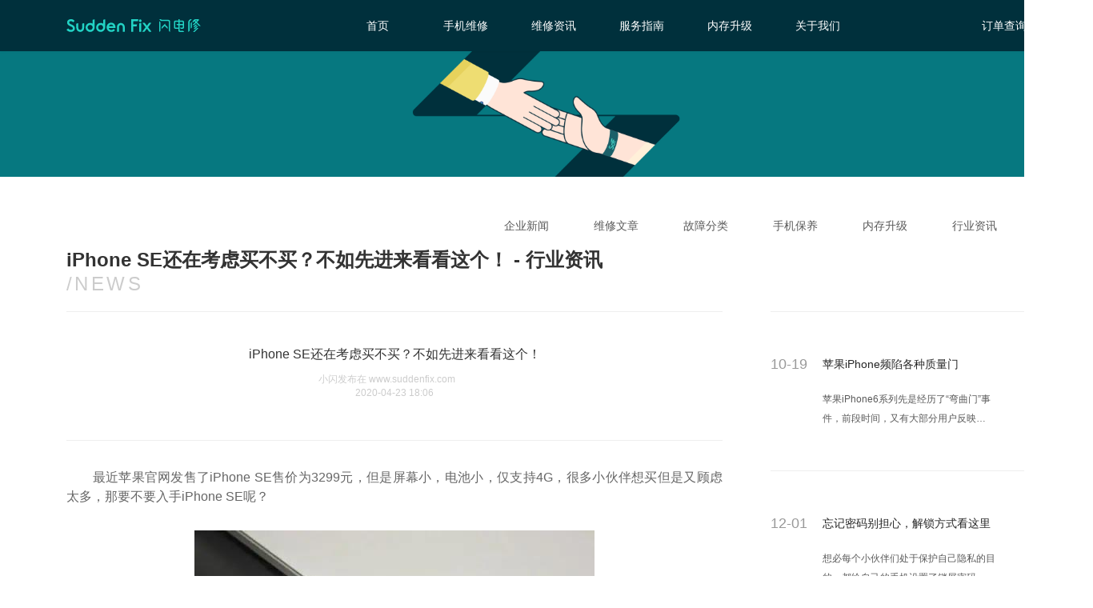

--- FILE ---
content_type: text/html; charset=utf-8
request_url: https://www.suddenfix.com/articles/sjzx/1609.html
body_size: 6388
content:
<!DOCTYPE html>
<html lang="zh-cn">
<head>
    <meta charset="UTF-8">
    <meta name="robots" content="all" />
    <meta name="Copyright" content="SuddenFix" />
    <meta name="author" content="SuddenFix" />
    <meta name="format-detection" content="telephone=no" />

<!--    <link rel="shortcut icon" href="/static/images/favicon.png" type="image/x-icon" />-->
        <script>
        var ismobile = false;
        var u = navigator.userAgent;
        if(u.match(/AppleWebKit.*Mobile.*/)||u.match(/\(i[^;]+;( U;)? CPU.+Mac OS X/)||u.indexOf('Android') > -1 || u.indexOf('Linux') > -1 || u.indexOf('iPhone') > -1){
            ismobile = true;
        }
        if(ismobile){
            location.href="https://mfix.suddenfix.com/";
        }
    </script>
        <script src="/static/js/saConfig-pc.js" type="text/javascript"></script>
    <script src="/static/js/sa.js" type="text/javascript"></script>


            <title>iPhone SE还在考虑买不买？不如先进来看看这个！ - 行业资讯 - 闪电修官方网站 - 免费上门，手机维修</title>
            <meta name="description" content="最近苹果官网发售了iPhone SE售价为3299元，但是屏幕小，电池小，仅支持4G，很多小伙伴想买但是又顾虑太多，那要不要入手iPhone SE呢？目前新的iPhone SE采用了4.7英寸的显示屏，设计上与iPhone 8几乎相同，同样沿用了顶部和底部的边框, 以及带有...">
        <meta name="keywords" content="iPhoneSE，iPhoneSE资讯，iPhoneSE新闻">
    

    <link rel="stylesheet" href="/static/fix_2018/css/reset.css">
    <link rel="stylesheet" href="/static/fix_2018/css/comm.css">
    
<link rel="stylesheet" href="/static/fix_2018/css/serviceprocess.css">
<link rel="stylesheet" href="/static/fix_2018/css/article.css">
<style>
    .g-malfunction-type-content-left-main p{
        font-size: 14px;
        color: #666666;
        line-height: 24px;
        padding-bottom: 30px;
    }
    .g-malfunction-type-content-right-header-right li{
        overflow : hidden;
        text-overflow: ellipsis;
        display: -webkit-box;
        -webkit-line-clamp: 2;
        -webkit-box-orient: vertical;
    }


    .g-content .container .category-wrp{
        width: 100%;
        height: 100%;
        display: inline-block;
    }
    .g-content .container .message-nav{
        width: auto;
        float: right;
        padding-right: 80px;
    }
    .g-content .container .message-nav .message-classify-right{
        float: left;
    }
    .g-content .container .message-detail .g-malfunction-type-content .g-malfunction-type-content-left .g-malfunction-type-content-left-header .identification span{
        display: block!important;
    }
</style>

</head>
<body>
<div class="wrp">
    <!--公共头-->
<style>
    .g-header .container .header-nav li {
        width: 110px;
    }
</style>
<div class="g-header">
    <div class="container cf">
        <a href="https://www.suddenfix.com/">
            <img src="/static/fix_2018/img/logo.svg" alt="logo" class="logo-img">
            
        </a>
        <ul class="header-nav" id="header-nav">
            <!-- class="header-nav-cur" 高亮calss -->
            <li><a href="https://www.suddenfix.com/" >首页</a><span></span></li>
            <li><a href="https://www.suddenfix.com/fix_pc">手机维修</a><span></span></li>
<!--            <li><a href="https://recycle.suddenfix.com/">旧机回收</a><span></span></li>-->
            <!--<li><a href="">内存升级</a></li>-->
            <li><a href="https://www.suddenfix.com/articles.html">维修资讯</a><span></span></li>
            <li class="header-nav-serviceProcess"><a href="https://www.suddenfix.com/index/index/serviceprocess.html?tag=serviceProcess">服务指南</a><span></span>
                <ul class="pullDown" style="display: none;">
                    <li>服务流程</li>
                    <li>服务协议</li>
                    <li>常见问题</li>
                </ul>
            </li>
            <li><a href="https://www.suddenfix.com/index/activities/ramup.html">内存升级</a><span></span></li>
            <li><a href="https://www.suddenfix.com/index/index/aboutus.html">关于我们</a><span></span></li>
        </ul>

        <div class="user-handle">
            <!--登录前-->
            <div class="header-userinfo cf">
                <div  class="header-username">订单查询</div>
                <div  class="slideList">
                        <div class="hoverShowQr">
                                <div class="triangle"></div>
                                <div class="box">
                                    <!-- <img src="/static/fix_2018/img/vipcnQR.png" class="vipcnQRImg" alt=""> -->
                                    <div  class="vipcnQRImg" ></div>
                                    <div class="div">
                                        <p>关注公众号</p>
                                         <p>下单/查询订单更便捷</p>
                                    </div>
                                </div>
                        </div>

                </div>

            </div>

        </div>
    </div>
</div>
<!--公共头 结束-->
        
<div>
    <div class="handoverContent mainItem">
        <div class="g-content">
            <div class="container">
                <div class="banner">
                    <img src="/static/fix_2018/img/banner2@2x.png" class="bannerImg" alt="">
                    <!-- <h2 class="articleTitle">服务指南</h2> -->
                    <div class="crumbs">
                        <span class="crumbs1"><a href="https://www.suddenfix.com/index/index/index.html">首页</a> &nbsp; / &nbsp; </span>
                        <span class="company-crumbs4">维修资讯</span>
                    </div>
                </div>

                <div class="category-wrp">
                    <div class="message-nav cf">
                                                <a href="https://www.suddenfix.com/articles/qyxw.html">
                            <div class="message-classify-right">
                                企业新闻                                <span></span>
                            </div>
                           
                        </a>
                                                <a href="https://www.suddenfix.com/articles/wxwz.html">
                            <div class="message-classify-right">
                                维修文章                                <span></span>
                            </div>
                           
                        </a>
                                                <a href="https://www.suddenfix.com/articles/gzfl.html">
                            <div class="message-classify-right">
                                故障分类                                <span></span>
                            </div>
                           
                        </a>
                                                <a href="https://www.suddenfix.com/articles/sjby.html">
                            <div class="message-classify-right">
                                手机保养                                <span></span>
                            </div>
                           
                        </a>
                                                <a href="https://www.suddenfix.com/articles/ncsj.html">
                            <div class="message-classify-right">
                                内存升级                                <span></span>
                            </div>
                           
                        </a>
                                                <a href="https://www.suddenfix.com/articles/sjzx.html">
                            <div class="message-classify-right">
                                行业资讯                                <span></span>
                            </div>
                           
                        </a>
                                            </div>
                </div>

                <!-- 详情内容 -->
                <div class="message-detail">
                    <div class="g-malfunction-type-title">iPhone SE还在考虑买不买？不如先进来看看这个！ - 行业资讯</div>
                    <div class="g-malfunction-type-SubTitle">/NEWS</div>
                    <div class="g-malfunction-type-content">
                        <div class="g-malfunction-type-content-left">
                            <ul class="g-malfunction-type-content-left-header">
                                <li class="title">iPhone SE还在考虑买不买？不如先进来看看这个！</li>
                                <li class="identification"><span>小闪发布在 www.suddenfix.com</span><span>2020-04-23 18:06</span>
                                </li>
                                <li class="content-text" style="display: none">
                                    最近苹果官网发售了iPhone SE售价为3299元，但是屏幕小，电池小，仅支持4G，很多小伙伴想买但是又顾虑太多，那要不要入手iPhone SE呢？目前新的iPhone SE采用了4.7英寸的显示屏，设计上与iPhone 8几乎相同，同样沿用了顶部和底部的边框, 以及带有...                                </li>
                            </ul>
                            <!--  <span class="release-time">2020-04-23 18:06</span> 内容 -->
                            <ul class="g-malfunction-type-content-left-main">
                                <p style="text-align:justify"><span style="font-size:16px">　　最近苹果官网发售了iPhone SE售价为3299元，但是屏幕小，电池小，仅支持4G，很多小伙伴想买但是又顾虑太多，那要不要入手iPhone SE呢？</span></p>

<p style="text-align:center"><span style="font-size:16px"><img alt="iPhone SE还在考虑买不买？不如先进来看看这个！" src="https://source1.suddenfix.com/articlePic/5676ba2b0baf3f79b18c79a7f2922c89.jpg" style="height:500px; width:500px" /></span></p>

<p style="text-align:justify"><span style="font-size:16px">　　目前新的iPhone SE采用了4.7英寸的显示屏，设计上与iPhone 8几乎相同，同样沿用了顶部和底部的边框, 以及带有Touch ID的Home键，不包含Face ID，不过配备了5.5英寸版本的iPhone 8 Plus还没有继任者。</span></p>

<p style="text-align:justify"><span style="font-size:16px">　　如果看完了，还是存在之前的顾虑，那就再等一等，据说&ldquo;iPhone SE Plus&rdquo;已经安排在路上了。</span></p>

<p style="text-align:justify"><span style="font-size:16px">　　最早的消息，外媒在iOS 14的代码中发现了&ldquo;iPhone SE Plus&rdquo;的踪迹，或将存在一款5.5寸大屏的版本，毫无疑问，这是iPhone 8Plus的升级版。</span></p>

<p style="text-align:center"><span style="font-size:16px"><img alt="iPhone SE还在考虑买不买？不如先进来看看这个！" src="https://source1.suddenfix.com/articlePic/edb1ca5f793ae6d5e58bee24ba5ca810.png" style="height:319px; width:500px" /></span></p>

<p style="text-align:justify"><span style="font-size:16px">　　配置方面会和iPhone 8Plus保持一致，A13芯片，后置双摄，支持人像模式，拍照能力也有所提升，售价约499美元，折合人民币4000元左右。</span></p>

<p style="text-align:justify"><span style="font-size:16px">　　知名分析师郭明錤之前给出的报告也指出，苹果准备了更大尺寸版本的iPhone SE，不过揭晓时间可能要到2021年了，你还能等吗？</span></p>

<p style="text-align:justify"><span style="font-size:16px">　　以上就是本期手机维修类知识的全部内容，如果你喜欢我们的内容请关注我们&ldquo;<strong>行业资讯</strong>&rdquo;板块或者想要提问关于手机维修类的问题也可以关注公众号&ldquo;闪电修&rdquo;我们会不定期的发布手机维修类知识和最新的热点新闻资讯</span></p>

                            </ul>
                            <div class="about-recommend">
                                <p>相关推荐：</p>
                                <div  class="about-recommendContent">
                                                                        <a href="https://www.suddenfix.com/articles/gzfl/241.html"><span>苹果iPhone频陷各种质量门</span></a><br>
                                                                        <a href="https://www.suddenfix.com/articles/wxwz/358.html"><span>忘记密码别担心，解锁方式看这里</span></a><br>
                                                                        <a href="https://www.suddenfix.com/articles/sjzx/898.html"><span>华为紧追三星　单季销量差距从5000万大减至2000万台</span></a><br>
                                                                        <a href="https://www.suddenfix.com/articles/sjzx/932.html"><span>闪电修评测：vivo NEX双屏版评测这是全面屏形态诠释最好的旗舰</span></a><br>
                                                                        <a href="https://www.suddenfix.com/articles/wxwz/1951.html"><span>手机维修故障分析大全</span></a><br>
                                                                    </div>
                               
                            </div>
                            <div class="upAnddown">
                                <div class="left"><a href="https://www.suddenfix.com/articles/sjzx/1608.html">上一篇:郭明錤：5G iPhone可能推迟生产 设计太过复杂</a>
                                </div>
                                <div class="right"><a href="https://www.suddenfix.com/articles/sjzx/1610.html">下一篇: 小米10青春版即将发布，1999元交个朋友？</a>
                                </div>
                            </div>
                        </div>

                        <!--相关-->
                        <div class="g-malfunction-type-content-right">
                                                        <a href="https://www.suddenfix.com/articles/gzfl/241.html">
                                <div class="g-malfunction-type-content-right-header ">
                                    <div class="container">
                                        <div class="g-malfunction-type-content-right-header-left">10-19</div>
                                        <div class="g-malfunction-type-content-right-header-right">
                                            <ul>
                                                <li>苹果iPhone频陷各种质量门</li>
                                                <li>苹果iPhone6系列先是经历了“弯曲门”事件，前段时间，又有大部分用户反映iPhone6系列屏幕触摸失灵问题。拨打苹果客服，答复是只能更换屏幕。而同时，又有用户表示反映，自己所购得的iPhone 6和iPhone 6S出现突然关机现象。</li>
                                            </ul>
                                        </div>
                                    </div>


                                </div>
                            </a>
                                                        <a href="https://www.suddenfix.com/articles/wxwz/358.html">
                                <div class="g-malfunction-type-content-right-header ">
                                    <div class="container">
                                        <div class="g-malfunction-type-content-right-header-left">12-01</div>
                                        <div class="g-malfunction-type-content-right-header-right">
                                            <ul>
                                                <li>忘记密码别担心，解锁方式看这里</li>
                                                <li>想必每个小伙伴们处于保护自己隐私的目的，都给自己的手机设置了锁屏密码，而且有些还很复杂，复杂到连自己都不记得了，那安全系数可是相当的高啊。那么这就尴尬了，好在有小编在这里，下面就给大家讲解下忘记锁屏密码的处理方式吧，经测挺管用的哟。

</li>
                                            </ul>
                                        </div>
                                    </div>


                                </div>
                            </a>
                                                        <a href="https://www.suddenfix.com/articles/sjzx/898.html">
                                <div class="g-malfunction-type-content-right-header ">
                                    <div class="container">
                                        <div class="g-malfunction-type-content-right-header-left">12-05</div>
                                        <div class="g-malfunction-type-content-right-header-right">
                                            <ul>
                                                <li>华为紧追三星　单季销量差距从5000万大减至2000万台</li>
                                                <li>三星电子被华为紧追不舍，短短一年，两家公司的手机销售量差距从去年第三季的49103500台急速缩减至今年第三季的21141700台，中国品牌藉着“性价比”的优势急速成长，也动摇了三星第一名的宝座。</li>
                                            </ul>
                                        </div>
                                    </div>


                                </div>
                            </a>
                                                        <a href="https://www.suddenfix.com/articles/sjzx/932.html">
                                <div class="g-malfunction-type-content-right-header ">
                                    <div class="container">
                                        <div class="g-malfunction-type-content-right-header-left">12-28</div>
                                        <div class="g-malfunction-type-content-right-header-right">
                                            <ul>
                                                <li>闪电修评测：vivo NEX双屏版评测这是全面屏形态诠释最好的旗舰</li>
                                                <li>全面屏手机能有多少个形态？近年来各手机厂商为了打造真正的全面屏手机可以说是花了不少心思，从刘海屏到水滴屏，再到升降摄像头、滑屏等等，为的是让手机的全面屏体验更上一层楼。</li>
                                            </ul>
                                        </div>
                                    </div>


                                </div>
                            </a>
                                                        <a href="https://www.suddenfix.com/articles/wxwz/1951.html">
                                <div class="g-malfunction-type-content-right-header ">
                                    <div class="container">
                                        <div class="g-malfunction-type-content-right-header-left">06-16</div>
                                        <div class="g-malfunction-type-content-right-header-right">
                                            <ul>
                                                <li>手机维修故障分析大全</li>
                                                <li>手机是高科技精密电子产品。作业原理、制造工艺、软件和硬件、测验、技能标准在一切的电器设备中是最复杂的。因为体积小携带方便，经常移动和按压，加上运用频频和环境以及元件的老化等原因，发生毛病在所难免。</li>
                                            </ul>
                                        </div>
                                    </div>


                                </div>
                            </a>
                                                    </div>
                    </div>

                </div>

            </div>

        </div>
    </div>

</div>

    <!-- 公共尾 -->

<div class="whole">
    <div class="containerA">
        <div class="g-footer1">
            <div class="container1 ">
                <div class="links ">
                    <ul>
                        <li style="padding-bottom:16px;">闪电修</li>
                        <li><a href="https://www.suddenfix.com/index/index/aboutus.html?tag=aboutUs">关于我们</a></li>
                        <li><a href="https://www.suddenfix.com/index/index/aboutus.html?tag=joinUs">加入我们</a></li>
                        <li><a href="https://www.suddenfix.com/index/index/aboutus.html?tag=contactUs">联系我们</a></li>
                    </ul>
                    <ul>
                        <li style="padding-bottom:16px;">服务指南</li>
                        <li><a href="https://www.suddenfix.com/index/index/serviceprocess.html?tag=serviceProcess">服务流程</a></li>
                        <li><a href="https://www.suddenfix.com/index/index/serviceprocess.html?tag=userAgreement">服务协议</a></li>
                        <!--<li><a href="https://www.suddenfix.com/index/index/serviceprocess.html?tag=faq">常见问题</a></li>-->
                    </ul>
                    <ul>
                        <li style="padding-bottom:16px;">帮助中心</li>
                        <li><a href="https://www.suddenfix.com/index/index/serviceprocess.html?tag=faq">常见问题</a></li>
                        <li><a href="https://www.suddenfix.com/articles.html">维修资讯</a></li>
                    </ul>
                    <ul class="tlCenter oneselfUl ">

                        <li class="TDqr"><img src="/static/fix_2018/img/vipcnQR.png" alt=""></li>
                        <li class="attention">关注公众号</li>
                        <li class="attention">下单查单更便捷</li>
                    </ul>
                    <ul class="tlCenter oneselfUl">

<!--                        <li class="TDqr"><img src="/static/fix_2018/img/loadAppQR.png" alt=""></li>-->
<!--                        <li class="attention">下载闪电修APP</li>-->
<!--                        <li class="attention">下载领取新人福利</li>-->
                    </ul>
                    <div class="line"></div>
                    <a href="https://suddenfix1.qiyukf.com/client?k=4f87a33148ae90238c55eea778fc21a3&wp=1&gid=399171875&robotShuntSwitch=1&robotId=3492877"
                       target="view_window">
                        <ul class="right">
                            <li class="phoneCode">400-0181-866</li>
                            <li class="serverTime">
                                <p>客服工作时间：08:30 ~ 21:00</p>
                            </li>

                            <li class="callService">
                                <i class="serverIcon"></i>
                                <div>联系客服</div>
                            </li>

                        </ul>
                    </a>
                </div>
                <div class="footerA">
                                        <span><a>&nbsp;</a></span>
                                    </div>
                <div class="footerB">
                    <p>Copyright © 2016-2023, www.suddenfix.com, All Rights Reserved</p>
                    <p>深圳闪电修网络科技有限公司 广东省深圳市福田区东海滨纷天地负一楼KB1005商铺 <a style="color: #4DBDC3" href="https://beian.miit.gov.cn">粤ICP备15087042号</a></p>
                </div>
            </div>
        </div>
    </div>
</div>
<!--公共尾 结束-->
</div>
</body>
<script src="/static/js/jquery.min.js"></script>
<script src="/static/js/vue.min.js"></script>
<script src="/static/fix_2018/js/comm.js"></script>

<script>
    (function(){
        var bp = document.createElement('script');
        var curProtocol = window.location.protocol.split(':')[0];
        if (curProtocol === 'https') {
            bp.src = 'https://zz.bdstatic.com/linksubmit/push.js';
        }
        else {
            bp.src = 'http://push.zhanzhang.baidu.com/push.js';
        }
        var s = document.getElementsByTagName("script")[0];
        s.parentNode.insertBefore(bp, s);
    })();
</script>

<script>

    var _hmt = _hmt || [];
    (function () {
        var hostName = window.location.hostname;
        var param = "";
        param = "18858994c41aaec2b421f286418f036d";
        var hm = document.createElement("script");
        hm.src = "https://hm.baidu.com/hm.js?"+param;
        var s = document.getElementsByTagName("script")[0];
        s.parentNode.insertBefore(hm, s);
    })();
</script>

<script>
    //导航栏高亮
    // $('#header-nav li').click(function() {
    // $(this).addClass('header-nav-cur').siblings().removeClass('header-nav-cur');
    //     })

    // var searchURL = window.location.search;
    // searchURL = searchURL.substring(1, searchURL.length);
    // var tag = searchURL.split("=")[1];
    // console.log(tag)
    $(function () {
        $('.serviceProcess').click();
        // $("." + tag).click();
    })
    // $(".message-classify-right").click(function () {
    //
    //     var $index = $(this).index();
    //     $(this).addClass("active").siblings().removeClass("active");
    //     $(".item").eq($index).show().siblings().hide();
    //     if ($index == 0) {
    //         $('.company-crumbs4').html('故障类型');
    //     } else if ($index == 1) {
    //         $('.company-crumbs4').html('维修文章');
    //     } else if ($index == 2) {
    //         $('.company-crumbs4').html('企业新闻');
    //     } else if ($index == 3) {
    //         $('.company-crumbs4').html('维修资讯');
    //     }
    // })

    $(".pullDown li").click(function () {
        location.href = "https://www.suddenfix.com/index/index/serviceprocess.html?tag=serviceProcess";
    })
</script>

</html>


--- FILE ---
content_type: text/css
request_url: https://www.suddenfix.com/static/fix_2018/css/comm.css
body_size: 3270
content:
[v-cloak] {
  display: none !important;
}

html.noscroll, html.noscroll body {
  overflow: hidden !important;
  height: 100% !important;
}

html.noscroll-long {
  overflow-y: scroll !important;
}

.curtain {
  background: rgba(0, 0, 0, 0.4);
  position: fixed;
  top: 0;
  right: 0;
  bottom: 0;
  left: 0;
  width: 100%;
  height: 100%;
  z-index: 9998;
}

.wrp {
  width: 100%;
}

a:hover {
  text-decoration: none !important;
}

label {
  margin: 0;
  padding: 0;
  font-weight: normal;
}

.container {
  min-width: 1200px;
  margin: 0 auto;
  width: auto !important;
}

input[type=radio] {
  width: 100%;
  height: 100%;
  box-sizing: border-box;
  opacity: 0;
  z-index: 9;
  cursor: pointer;
  position: absolute;
  top: 0;
  left: 0;
  display: inline-block;
}

.get-code.disabled {
  color: #888 !important;
}

/*g-header*/
.g-header {
  background: #00303C;
  box-shadow: 0 0 4px 0 rgba(0, 0, 0, 0.08);
  height: 64px;
  position: relative;
  z-index: 9999;
}
.g-header .container {
  max-width: 1200px;
  position: relative;
}
.g-header .container .logo-img {
  width: 168px;
  vertical-align: middle;
  margin-top: 23px;
  float: left;
}
.g-header .container .header-nav {
  float: left;
  margin-left: 166px;
  height: 64px;
}
.g-header .container .header-nav li:hover span {
  width: 100%;
}
.g-header .container .header-nav li {
  position: relative;
  line-height: 64px;
  /*display: inline-block;*/
  width: 110px;
  float:left;
  font-family: arial,"PingFang SC", 'Microsoft YaHei', Arial, sans-serif, STXihei,SimSun, Heiti, sans-serif !important;
}
.g-header .container .header-nav li span {
  width: 0;
  height: 4px;
  position: absolute;
  background-color: #19d3c5;
  box-sizing: border-box;
  bottom: 0;
  transition: all 0.3s cubic-bezier(0.4, 0, 0.2, 1);
  padding: 0;
  left: 0;
  display: block;
}
.g-header .container .header-nav li a:hover {
  color: #19d3c5;
}
.g-header .container .header-nav li a {
  text-align: center;
  font-size: 14px;
  color: #FFFFFF;
  line-height: 22px;
  display: inline-block;
  width: 100%;
  height: 100%;
}
.g-header .container .header-nav li a .glyphicondown {
  display: inline-block;
  width: 12px;
  height: 12px;
  margin-left: 8px;
  background: url(../img/jiantou2.png) no-repeat;
  background-size: contain;
}
.g-header .container .header-nav li:last-child {
  margin-right: 0;
}
.g-header .container .header-nav .pullDown {
  display: none;
  position: absolute;
  top: 102%;
  left: 0%;
  display: inline-block;
}
.g-header .container .header-nav .pullDown .active {
  background: #19D4C4;
  color: #fff;
}
.g-header .container .header-nav .pullDown li {
  cursor: pointer;
  width: 136px;
  display: block;
  padding: 0px 32px;
  line-height: 44px;
  background-color: #fff;
  font-size: 12px;
  color: #666666;
}
.g-header .container .header-nav .header-nav-cur {
  border-bottom: 2px solid #19D4C4;
  color: #19D4C4;
}
.g-header .container .header-nav .header-nav-cur a {
  font-size: 14px;
  line-height: 22px;
  color: #19D4C4 !important;
}
.g-header .container .user-handle {
  position: absolute;
  right: 0%;
  height: 64px;
}
.g-header .container .user-handle #searchview-close {
  display: none;
  position: absolute;
  z-index: 3;
  width: 38px;
  height: 100%;
  top: 0;
  opacity: 1;
  color: #fff;
  cursor: pointer;
  left: 0%;
  -webkit-transition: opacity 0.2s cubic-bezier(0.645, 0.045, 0.355, 1);
  transition: opacity 0.2s cubic-bezier(0.645, 0.045, 0.355, 1);
  -webkit-tap-highlight-color: transparent;
}
.g-header .container .user-handle #searchview-close .close-wrapper {
  display: block;
  width: 100%;
  height: 100%;
  padding-top: 21px;
}
.g-header .container .user-handle #searchview-close .close-wrapper .close-left, .g-header .container .user-handle #searchview-close .close-wrapper .close-right {
  height: 18px;
  width: 1px;
  background: #fff;
  position: absolute;
  display: block;
  z-index: 1;
}
.g-header .container .user-handle #searchview-close .close-wrapper .close-left {
  -webkit-transform: rotate(-45deg);
  -ms-transform: rotate(-45deg);
  transform: rotate(-45deg);
  right: 12px;
  -webkit-transform-origin: 0 100%;
  -ms-transform-origin: 0 100%;
  transform-origin: 0 100%;
}
.g-header .container .user-handle #searchview-close .close-wrapper .close-right {
  -webkit-transform: rotate(45deg);
  -ms-transform: rotate(45deg);
  transform: rotate(45deg);
  left: 12px;
  -webkit-transform-origin: 0 100%;
  -ms-transform-origin: 0 100%;
  transform-origin: 0 100%;
}
.g-header .container .user-handle #searchview-close:hover .close-left, .g-header .container .user-handle #searchview-close:hover .close-right {
  background: #d9d9d9;
}
.g-header .container .user-handle .header-search {
  height: 100%;
  position: relative;
  user-select: none;
  font-size: 14px;
  color: #FFFFFF;
  display: inline-block;
  width: 58px;
  text-align: right;
  cursor: pointer;
  float: left;
  margin-right: 8px;
  line-height: 22px;
  padding-top: 21px;
}
.g-header .container .user-handle .header-search:before {
  content: "";
  display: block;
  width: 14px;
  height: 14px;
  background: url("../img/searchIcon.svg") no-repeat;
  background-size: 100% 100%;
  position: absolute;
  top: 50%;
  transform: translateY(-50%);
}
.g-header .container .user-handle .login {
  display: block;
  padding-left: 16px;
  height: 64px;
  float: left;
  position: relative;
  width: 160px;
  color: #fff;
  text-align: center;
  line-height: 64px;
  font-size: 14px;
}
.g-header .container .user-handle .login a {
  color: #fff;
  text-align: right;
  float: right;
}
.g-header .container .user-handle .header-userinfo {
  display: block;
  height: 64px;
  float: left;
  position: relative;
  width: 72px;
}
.g-header .container .user-handle .header-userinfo img {
  width: 22px;
  height: 22px;
  vertical-align: middle;
  border-radius: 50%;
  display: inline-block;
  float: left;
  margin-top: 21px;
}
.g-header .container .user-handle .header-userinfo .header-username {
  font-size: 14px;
  color: #FFFFFF;
  padding-left: 16px;
  padding-right: 16px;
  float: left;
  cursor: pointer;
  line-height: 64px;
  overflow: hidden;
  text-overflow: ellipsis;
  white-space: nowrap;
  display: block;
  width: 90px;
}
.g-header .container .user-handle .header-userinfo:hover {
  /*background: rgba(6, 120, 128, 0.3);*/
}
.g-header .container .user-handle .header-userinfo:hover .slideList {
  display: block;
}
.g-header .container .user-handle .header-userinfo .slideList {
  position: absolute;
  width: 154px;
  height: 160px;
  top: 64px;
  right: 4px;
  z-index: 10000;
  display: none;
}
.g-header .container .user-handle .header-userinfo .slideList .hoverShowQr {
  width: 154px;
  height: 160px;
  background-color: transparent;
  position: absolute;
  top: 0px;
  right: -40px;
  z-index: 999;
  box-shadow: 0 2px 12px 0 rgba(25, 212, 196, 0.2);
}
.g-header .container .user-handle .header-userinfo .slideList .hoverShowQr .triangle {
  position: absolute;
  left: 50%;
  top: 0;
  transform: translate(-50%, -50%);
  border-style: solid;
  border-width: 5px 5px 5px 5px;
  border-color: transparent transparent #fff transparent;
  width: 0px;
  height: 0px;
}
.g-header .container .user-handle .header-userinfo .slideList .hoverShowQr .box {
  margin-top: 5px;
  width: 154px;
  height: 155px;
  background-color: #fff;
}
.g-header .container .user-handle .header-userinfo .slideList .hoverShowQr .box .vipcnQRImg {
  background: url(../img/vipcnQR.png) no-repeat;
  background-size: 100% 100%;
  display: inline-block;
  width: 94px;
  height: 94px;
  border: 1px solid #006069;
  margin: 5px 30px;
}
.g-header .container .user-handle .header-userinfo .slideList .hoverShowQr .box .div {
  position: absolute;
  top: 75%;
  text-align: center;
  width: 100%;
}
.g-header .container .user-handle .header-userinfo .slideList .hoverShowQr .box .div p {
  line-height: 17px;
  font-size: 12px;
  color: #888888;
}
.g-header .container .user-handle .header-userinfo .slideList .listContent {
  margin-top: 7px;
  background: #FFFFFF;
  box-shadow: 0 2px 8px 0 rgba(0, 0, 0, 0.15);
  border-radius: 4px;
  border-radius: 5px;
  overflow: hidden;
}
.g-header .container .user-handle .header-userinfo .slideList .listContent .centerItem {
  cursor: pointer;
  height: 196px;
  line-height: 64px;
  border-bottom: 1px solid rgba(136, 136, 136, 0.2);
}
.g-header .container .user-handle .header-userinfo .slideList .listContent .centerItem img {
  border-radius: 0% !important;
  margin-top: 0px !important;
  display: inline-block;
  width: 100%;
  height: 100%;
}
.g-header .container .user-handle .header-userinfo .slideList .listContent .centerItem a {
  display: inline-block;
  width: 100%;
  height: 100%;
  font-size: 18px;
  color: #212121;
  text-indent: 16px;
}
.g-header .container .user-handle .header-userinfo .slideList .listContent .centerItem:last-child {
  border-bottom: none;
}
.g-header .container .user-handle .header-userinfo .slideList .listContent .centerItem:hover {
  background-color: #f0f7ff;
}
.g-header .container .user-handle .header-userinfo .slideList .listContent:before {
  content: "";
  position: absolute;
  top: 0px;
  right: 60px;
  height: 0px;
  width: 0px;
  border-left: 6px solid transparent;
  border-right: 6px solid transparent;
  border-bottom: 7px solid #fff;
}
.g-header .container .user-handle .informBox {
  display: inline-block;
  height: 22px;
  line-height: 22px;
  padding-top: 21px;
}
.g-header .container .user-handle .informBox .inform {
  font-size: 14px;
  color: #FFFFFF;
  border-left: 1px solid #fff;
  padding-left: 16px;
  padding-right: 22px;
  cursor: pointer;
  float: left;
}
.g-header .container .user-handle .informBox .QR-code {
  display: inline-block;
  width: 22px;
  height: 22px;
  background: #4dbdc3;
  float: left;
  background: url("../img/QRcode.png") no-repeat;
  background-size: 100% 100%;
  cursor: pointer;
  position: relative;
}
.g-header .container .user-handle .informBox .QR-code .code-box {
  background: #FFFFFF;
  box-shadow: 0 0 24px 0 rgba(0, 0, 0, 0.04), 0 24px 24px 0 rgba(0, 0, 0, 0.04);
  border-radius: 6px;
  width: 114px;
  height: 114px;
  position: absolute;
  display: none;
  top: 50px;
  right: 0;
}
.g-header .container .user-handle .informBox .QR-code .code-box img {
  position: absolute;
  width: 104px;
  height: 104px;
  left: 50%;
  top: 50%;
  transform: translate(-50%, -50%);
}
.g-header .container .user-handle .informBox .QR-code:hover .code-box {
  display: block;
}
.g-header .container .headerSearchForm {
  display: none;
  position: relative;
}
.g-header .container .headerSearchForm .searchview-content {
  position: absolute;
  top: 0;
  width: 45%;
  height: 100vh;
  z-index: 3;
  overflow: hidden;
}
.g-header .container .headerSearchForm .searchview-content #searchForm {
  height: 64px;
  line-height: 58px;
}
.g-header .container .headerSearchForm .searchview-content #searchForm .searchform-wrapper {
  padding-left: 40px;
  position: relative;
  z-index: 2;
}
.g-header .container .headerSearchForm .searchview-content #searchForm .searchform-wrapper #searchinput {
  color: #fff;
  outline: none;
  width: 100%;
  font-size: 14px;
}
.g-header .container .headerSearchForm .searchview-content #searchForm .searchform-wrapper #searchinput::-webkit-input-placeholder {
  color: #ddd;
  font-size: 14px;
}
.g-header .container .headerSearchForm .searchview-content #searchForm .searchform-wrapper #header-search-submit {
  left: 0;
  position: absolute;
  z-index: 1;
  top: 0;
  width: 40px;
  height: 64px;
  cursor: pointer;
  background-repeat: no-repeat;
  background-image: url(../img/searchIcon.svg);
  background-size: 14px 14px;
  background-position: 10px 50%;
  background-repeat: no-repeat;
  -webkit-transition: opacity 0.2s cubic-bezier(0.645, 0.045, 0.355, 1);
  transition: opacity 0.2s cubic-bezier(0.645, 0.045, 0.355, 1);
  border: none;
  background-color: transparent;
}
.g-header .container .headerSearchForm .searchview-content #searchForm .searchform-wrapper #header-search-submit[disabled] {
  opacity: 1;
  cursor: default;
}
.g-header .container .headerSearchForm .searchview-content #searchForm .searchform-wrapper #header-search-reset {
  right: 0;
  display: none;
  position: absolute;
  z-index: 1;
  top: 0;
  cursor: pointer;
}
.g-header .container .headerSearchForm .searchview-content #searchForm .search-box {
  background: #FFFFFF;
  box-shadow: 0 0 12px 0 rgba(0, 0, 0, 0.08), 0 0 12px 0 rgba(0, 0, 0, 0.08);
  margin-top: 6px;
  padding-top: 24px;
  padding-bottom: 8px;
  display: none;
}
.g-header .container .headerSearchForm .searchview-content #searchForm .search-box li {
  float: left;
  width: 50%;
  text-align: center;
  line-height: 20px;
  padding-bottom: 16px;
  cursor: pointer;
}
.g-header .container .headerSearchForm .searchview-content #searchForm .search-box li a {
  cursor: pointer;
  display: block;
  width: 100%;
  height: 100%;
  font-size: 14px;
  color: #5AD3CB;
}
.g-header .container .headerSearchForm .searchview-content #searchForm .search-box.on {
  display: block;
}

.step {
  position: relative;
  max-width: 1366px;
  margin: 0 auto;
  z-index: 1;
}
.step .flow-ul {
  position: absolute;
  left: 4.6%;
  top: 16px;
}
.step .flow-ul a {
  display: block;
  font-family: PingFangSC-Regular;
  font-size: 14px;
  color: #fff;
  line-height: 22px;
  float: left;
  cursor: pointer;
}
.step .flow-ul a:after {
  content: "/";
  display: inline-block;
  padding: 0 8px;
  font-size: 14px;
  color: #fff;
}
.step .flow-ul a:last-child:after {
  content: "" !important;
}

.banner-img img {
  width: 100%;
  display: block;
}

/*g-footer*/
.containerA {
  width: 1200px;
  margin: 0 auto;
}

.whole {
  width: 100%;
  background: #333333;
  /*height: 340px;*/
}
.whole .g-footer1 .container1 {
  /*height: 340px;*/
}
.whole .g-footer1 .container1 .line {
  width: 1px;
  height: 100px;
  background: #666666;
  display: inline-block;
  margin-top: 41px;
  margin-left: 30px;
}
.whole .g-footer1 .container1 .links {
  height: 230px;
  border-bottom: 1px solid #666666;
}
.whole .g-footer1 .container1 .links .right {
  float: right;
  width: auto;
  text-align: center;
  padding-right: 60px;
}
.whole .g-footer1 .container1 .links .tlCenter {
  position: relative;
  text-align: center;
  height: 205px;
}
.whole .g-footer1 .container1 .links .oneselfUl {
  padding-top: 36px;
}
.whole .g-footer1 .container1 .links ul {
  text-align: left;
  display: inline-block;
  float: left;
  width: 177px;
  padding-top: 40px;
}
.whole .g-footer1 .container1 .links ul .attention {
  font-family: PingFangSC-Regular;
  font-size: 12px;
  color: #CCCCCC;
  letter-spacing: 0;
  line-height: 17px;
}
.whole .g-footer1 .container1 .links ul .TDqr {
  position: relative;
  left: 50%;
  transform: translateX(-50%);
  width: 94px;
  height: 94px;
  padding: 5px;
  margin-right: 0px !important;
}
.whole .g-footer1 .container1 .links ul .TDqr img {
  border-radius: 5px;
  display: inline-block;
  width: 100%;
  height: 100%;
}
.whole .g-footer1 .container1 .links ul .draw {
  height: 44px;
}
.whole .g-footer1 .container1 .links ul .phoneCode {
  font-family: PingFangSC-Medium;
  font-size: 22px;
  color: #19D4C4;
  letter-spacing: 0;
  padding-bottom: 4px;
}
.whole .g-footer1 .container1 .links ul .serverTime {
  font-family: PingFangSC-Regular;
  font-size: 14px;
  color: #FFFFFF;
  letter-spacing: 0;
  line-height: 20px;
  padding-top: 6px;
  margin-bottom: 28px;
}
.whole .g-footer1 .container1 .links ul .callService {
  position: relative;
  border: 1px solid #19D4C4;
  width: 160px;
  height: 26px;
  line-height: 24px;
  font-size: 12px;
  color: #19D4C4;
  padding: 0 45px;
  text-align: right;
  cursor: pointer;
  margin-left: 18px;
  border-radius: 5px;
}
.whole .g-footer1 .container1 .links ul .callService div {
  display: inline-block;
}
.whole .g-footer1 .container1 .links ul .callService .serverIcon {
  display: inline-block;
  width: 16px;
  height: 16px;
  background: url("/static/fix_2018/img//serviceicon.png") no-repeat;
  background-size: 100% 100%;
  position: absolute;
  top: 50%;
  left: 26%;
  transform: translateY(-50%);
}
.whole .g-footer1 .container1 .links ul li {
  font-family: PingFangSC-Medium;
  font-size: 16px;
  color: #ffffff;
  letter-spacing: 0;
}
.whole .g-footer1 .container1 .links ul li a {
  display: inline-block;
  font-family: PingFangSC-Light;
  font-size: 14px;
  color: #cccccc;
  letter-spacing: 0;
  line-height: 30px;
}
.whole .g-footer1 .container1 .footerA {
  font-family: PingFangSC-Light;
  font-size: 14px;
  letter-spacing: 0;
  line-height: 60px;
  text-align: center;
}
.whole .g-footer1 .container1 .footerA a {
  color: #CCCCCC;
}
.whole .g-footer1 .container1 .footerB {
  font-family: PingFangSC-Regular;
  font-size: 14px;
  color: #FFFFFF;
  letter-spacing: 0;
  text-align: center;
  line-height: 20px;
}

@keyframes shrink {
  0% {
    -webkit-transform: scale3d(1, 1, 1);
    transform: scale3d(1, 1, 1);
    opacity: 1;
  }
  100% {
    -webkit-transform: scale3d(0, 0, 0);
    transform: scale3d(0, 0, 0);
  }
}
.shrink {
  animation: shrink 0.5s cubic-bezier(0.645, 0.045, 0.355, 1);
  -webkit-animation-fill-mode: forwards;
  animation-fill-mode: forwards;
}

@keyframes magnify {
  0% {
    -webkit-transform: scale3d(0, 0, 0);
    transform: scale3d(0, 0, 0);
  }
  100% {
    -webkit-transform: scale3d(1, 1, 1);
    transform: scale3d(1, 1, 1);
    opacity: 1;
  }
}
.magnify {
  animation: magnify 0.4s cubic-bezier(0.645, 0.045, 0.355, 1);
  -webkit-animation-fill-mode: forwards;
  animation-fill-mode: forwards;
}

@keyframes move {
  0% {
    -webkit-transform: translate3d(70%, 0, 0);
    transform: translate3d(70%, 0, 0);
    opacity: 1;
  }
  100% {
    -webkit-transform: translate3d(50%, 0, 0);
    transform: translate3d(50%, 0, 0);
  }
}
.move {
  animation: move 0.5s cubic-bezier(0.645, 0.045, 0.355, 1);
  -webkit-animation-fill-mode: forwards;
  animation-fill-mode: forwards;
}

@media screen and (max-width: 1365px) {
  body, html {
    width: 1366px;
  }
}

--- FILE ---
content_type: text/css
request_url: https://www.suddenfix.com/static/fix_2018/css/serviceprocess.css
body_size: 4428
content:
.step .flow-ul a {
  color: rgba(0, 0, 0, 0.45); }

.step .flow-ul a:after {
  color: rgba(0, 0, 0, 0.45); }

/*g-content*/
.g-content {
  position: relative; }
  .g-content .container {
    width: 100%; }
    .g-content .container .banner {
      position: relative;
      width: 100%; }
      .g-content .container .banner .crumbs {
        position: relative;
        margin: 0 auto;
        width: 1200px;
        top: -204px; }
        .g-content .container .banner .crumbs span {
          font-size: 14px;
          color: #ffffff;
          line-height: 22px; }
          .g-content .container .banner .crumbs span a {
            font-size: 14px;
            color: #ffffff;
            line-height: 22px; }
      .g-content .container .banner .bannerImg {
        width: 100%;
        display: block;
        margin-left: 0; }
      .g-content .container .banner .articleTitle {
        font-size: 32px;
        color: #212121;
        width: 616px;
        height: 110px;
        text-align: left;
        position: absolute;
        background: #fff;
        left: 12.2%;
        bottom: 0;
        padding-top: 72px;
        font-family: PingFangSC-Medium; }
    .g-content .container .message-nav {
      position: relative;
      padding-top: 16px;
      margin-left: 152px;
      width: 1200px;
      margin: 0 auto; }
      .g-content .container .message-nav .message-classify {
        float: left;
        width: 88px;
        height: 46px;
        line-height: 46px;
        text-align: center;
        font-size: 14px;
        color: rgba(0, 0, 0, 0.65);
        border-bottom: 2px solid transparent;
        margin-right: 24px;
        cursor: pointer; }
        .g-content .container .message-nav .message-classify.active {
          border-bottom: 2px solid #19d3c5;
          color: #19d3c5; }
      .g-content .container .message-nav .message-classify-right:hover {
        color: #19d3c5; }
      .g-content .container .message-nav .message-classify-right:hover span {
        width: 100%; }
      .g-content .container .message-nav .message-classify-right {
        position: relative;
        float: right;
        width: 88px;
        height: 46px;
        line-height: 46px;
        text-align: center;
        font-size: 14px;
        color: rgba(0, 0, 0, 0.65);
        border-bottom: 2px solid transparent;
        margin-right: 24px;
        cursor: pointer; }
        .g-content .container .message-nav .message-classify-right span {
          width: 0;
          height: 4px;
          position: absolute;
          background-color: #19d3c5;
          box-sizing: border-box;
          bottom: 0;
          transition: all 0.3s cubic-bezier(0.4, 0, 0.2, 1);
          padding: 0;
          left: 0;
          display: block; }
        .g-content .container .message-nav .message-classify-right.active {
          border-bottom: 2px solid #19d3c5;
          color: #19d3c5; }
    .g-content .container .message-content {
      width: 1200px;
      margin: 0 auto;
      padding-bottom: 80px;
      position: relative;
    }
      .g-content .container .message-content .pagination {
        display: block !important;
        padding-top: 40px; }
        .g-content .container .message-content .pagination li {
          float: left;
          background: #FFFFFF;
          border: 1px solid #D9D9D9;
          border-radius: 6px;
          width: 32px;
          height: 32px;
          text-align: center;
          font-size: 14px;
          color: rgba(0, 0, 0, 0.65);
          line-height: 22px;
          line-height: 32px;
          margin: 0px 5px; }
          .g-content .container .message-content .pagination li a {
            color: rgba(0, 0, 0, 0.65);
            display: inline-block;
            width: 100%;
            height: 100%; }
        .g-content .container .message-content .pagination .active {
          background: #19D3C5;
          border: none; }
      .g-content .container .message-content .aboutUs {
        width: 1200px; }
        .g-content .container .message-content .aboutUs .company {
          font-size: 16px;
          color: #212121;
          line-height: 24px;
          padding-left: 10px;
          border-left: 4px solid #19d4c4;
          margin: 41px 0px 30px 0px; }
        .g-content .container .message-content .aboutUs .aboutUs-title,
        .g-content .container .message-content .aboutUs .advantage-title {
          font-size: 14px;
          color: #666666;
          letter-spacing: 0;
          text-align: justify;
          line-height: 24px;
          padding-bottom: 20px; }
        .g-content .container .message-content .aboutUs .aboutVideo {
          width: 100%;
          height: 520px;
          background: #fff; }
        .g-content .container .message-content .aboutUs .aboutUs-title p:first-child {
          padding-bottom: 25px; }
        .g-content .container .message-content .aboutUs .advantage-content {
          width: 100%; }
          .g-content .container .message-content .aboutUs .advantage-content li {
            float: left; }
          .g-content .container .message-content .aboutUs .advantage-content li:nth-child(odd) {
            width: 340px;
            height: 180px; }
            .g-content .container .message-content .aboutUs .advantage-content li:nth-child(odd) img {
              display: inline-block;
              width: 100%;
              height: 100%; }
          .g-content .container .message-content .aboutUs .advantage-content li:nth-child(even) {
            width: 260px;
            height: 180px;
            padding: 50px 0px 0px 40px;
            background: #f5f5f5; }
            .g-content .container .message-content .aboutUs .advantage-content li:nth-child(even) .original {
              font-size: 18px;
              color: #19d4c4;
              line-height: 24px;
              padding-left: 10px;
              border-left: 4px solid #19d4c4; }
            .g-content .container .message-content .aboutUs .advantage-content li:nth-child(even) p {
              font-size: 14px;
              padding-top: 4px;
              padding-left: 14px;
              color: #333333; }
        .g-content .container .message-content .aboutUs .advantage-content2 {
          width: 100%; }
          .g-content .container .message-content .aboutUs .advantage-content2 li {
            float: left; }
          .g-content .container .message-content .aboutUs .advantage-content2 li:nth-child(even) {
            width: 340px;
            height: 180px; }
            .g-content .container .message-content .aboutUs .advantage-content2 li:nth-child(even) img {
              display: inline-block;
              width: 100%;
              height: 100%; }
          .g-content .container .message-content .aboutUs .advantage-content2 li:nth-child(odd) {
            width: 260px;
            height: 180px;
            padding: 50px 40px 0px 0px;
            background: #f5f5f5;
            text-align: right; }
            .g-content .container .message-content .aboutUs .advantage-content2 li:nth-child(odd) .original {
              font-size: 18px;
              color: #19d4c4;
              line-height: 24px;
              padding-right: 10px;
              border-right: 4px solid #19d4c4; }
            .g-content .container .message-content .aboutUs .advantage-content2 li:nth-child(odd) p {
              font-size: 14px;
              padding-top: 4px;
              padding-right: 14px;
              color: #333333; }
      .g-content .container .message-content .joinUs .position {
        width: 100%;
        padding: 30px 0 30px 60px;
        background: #f7f7f7;
        border-radius: 2px;
        margin-bottom: 40px; }
        .g-content .container .message-content .joinUs .position .joinUsName {
          font-size: 16px;
          color: #212121;
          line-height: 24px;
          font-weight: 600;
          padding-bottom: 16px; }
        .g-content .container .message-content .joinUs .position ul {
          padding-bottom: 23px; }
          .g-content .container .message-content .joinUs .position ul li:first-child {
            font-weight: 500; }
          .g-content .container .message-content .joinUs .position ul li {
            font-size: 14px;
            color: #000000;
            line-height: 24px; }
        .g-content .container .message-content .joinUs .position .resume-deliver {
          font-size: 14px;
          color: #000000;
          line-height: 24px;
          font-weight: 500; }
      .g-content .container .message-content .relationUs .relationUsTitle {
        padding-bottom: 40px;
        border-bottom: 1px solid #e8e8e8; }
        .g-content .container .message-content .relationUs .relationUsTitle .g-relationUsTitle1 {
          font-weight: 600;
          font-size: 24px;
          color: #333333;
          line-height: 33px; }
        .g-content .container .message-content .relationUs .relationUsTitle .g-relationUsTitle2 {
          font-size: 20px;
          color: #cccccc;
          letter-spacing: 0.4px;
          line-height: 25px; }
      .g-content .container .message-content .relationUs .contactInformation {
        border-bottom: 1px solid #e8e8e8;
        padding: 30px 0px !important; }
        .g-content .container .message-content .relationUs .contactInformation .g-companyName {
          font-size: 16px;
          color: #333333;
          line-height: 24px;
          font-weight: 600;
          padding-bottom: 24px; }
      .g-content .container .message-content .relationUs .contactInformation1 {
        padding-bottom: 12px; }
        .g-content .container .message-content .relationUs .contactInformation1 li {
          font-size: 14px;
          color: #666666;
          line-height: 24px; }
          .g-content .container .message-content .relationUs .contactInformation1 li span {
            color: #151515; }
      .g-content .container .message-content .relationUs .contactInformation2 li {
        font-size: 14px;
        color: #006069;
        line-height: 24px; }
      .g-content .container .message-content .seriveTechnological .seriveTechnological-nav {
        width: 100%;
        height: 86px;
        border: 1px solid  #E8E8E8;
        border-bottom: none;
        margin: 41px 0px 78px 0px;
        box-sizing: content-box; }
        .g-content .container .message-content .seriveTechnological .seriveTechnological-nav ul .active {
          border-top: 1px solid #19D4C4;
          background-color: #fff; }
          .g-content .container .message-content .seriveTechnological .seriveTechnological-nav ul .active .seriveTechnological-nav-main {
            color: #19D4C4; }
        .g-content .container .message-content .seriveTechnological .seriveTechnological-nav ul li {
          cursor: pointer;
          float: left;
          height: 100%;
          width: 300px;
          background: #F5F5F5;
          padding: 23px 0px 14px 0px;
          text-align: center; }
          .g-content .container .message-content .seriveTechnological .seriveTechnological-nav ul li .seriveTechnological-nav-main {
            font-size: 18px;
            color: #333333;
            letter-spacing: 0;
            line-height: 25px;
            font-weight: 600; }
          .g-content .container .message-content .seriveTechnological .seriveTechnological-nav ul li .seriveTechnological-nav-sub {
            font-size: 14px;
            color: #666666;
            letter-spacing: 0;
            line-height: 20px; }
      .g-content .container .message-content .seriveTechnological .seriveTechnologicalBox {
        padding: 0px 202px;
        width: 100%;
        height: 100%;
        overflow: hidden; }
        .g-content .container .message-content .seriveTechnological .seriveTechnologicalBox .seriveTechnologicalbus {
          width: 100%;
          height: 100%;
          overflow: hidden; }
          .g-content .container .message-content .seriveTechnological .seriveTechnologicalBox .seriveTechnologicalbus .ul-left, .g-content .container .message-content .seriveTechnological .seriveTechnologicalBox .seriveTechnologicalbus .ul-right {
            float: left;
            width: 362px; }
            .g-content .container .message-content .seriveTechnological .seriveTechnologicalBox .seriveTechnologicalbus .ul-left li, .g-content .container .message-content .seriveTechnological .seriveTechnologicalBox .seriveTechnologicalbus .ul-right li {
              height: 170px;
              width: 100%; }
              .g-content .container .message-content .seriveTechnological .seriveTechnologicalBox .seriveTechnologicalbus .ul-left li img, .g-content .container .message-content .seriveTechnological .seriveTechnologicalBox .seriveTechnologicalbus .ul-right li img {
                display: inline-block;
                width: 100%;
                height: 100%; }
          .g-content .container .message-content .seriveTechnological .seriveTechnologicalBox .seriveTechnologicalbus .ul-left li p {
            padding-top: 38px;
            font-size: 14px;
            color: #333333;
            text-align: right;
            font-weight: 600;
            line-height: 20px; }
          .g-content .container .message-content .seriveTechnological .seriveTechnologicalBox .seriveTechnologicalbus .ul-left li div {
            font-size: 12px;
            line-height: 17px;
            color: #666666;
            text-align: left; }
          .g-content .container .message-content .seriveTechnological .seriveTechnologicalBox .seriveTechnologicalbus .ul-right li p {
            padding-top: 38px;
            font-size: 14px;
            color: #333333;
            text-align: left;
            font-weight: 600;
            line-height: 20px; }
          .g-content .container .message-content .seriveTechnological .seriveTechnologicalBox .seriveTechnologicalbus .ul-right li div {
            font-size: 12px;
            line-height: 17px;
            color: #666666;
            text-align: left; }
          .g-content .container .message-content .seriveTechnological .seriveTechnologicalBox .seriveTechnologicalbus .ul-center {
            float: left;
            height: 100%;
            width: 71px; }
            .g-content .container .message-content .seriveTechnological .seriveTechnologicalBox .seriveTechnologicalbus .ul-center .step {
              width: 36px;
              padding: 0px 17.5px;
              position: relative; }
            .g-content .container .message-content .seriveTechnological .seriveTechnologicalBox .seriveTechnologicalbus .ul-center .step .step1 {
              z-index: 2;
              width: 36px;
              height: 36px;
              position: relative;
              left: 50%;
              transform: translateX(-50%);
              background: url(../img/repairProcessimg/yuan@2x.png) no-repeat;
              background-size: contain;
              text-align: center;
              overflow: hidden;
              padding-top: 0px;
              padding-bottom: 170px; }
            .g-content .container .message-content .seriveTechnological .seriveTechnologicalBox .seriveTechnologicalbus .ul-center .step .step1 span {
              font-size: 12px;
              color: #FFFFFF;
              line-height: 36px;
              letter-spacing: 0; }
            .g-content .container .message-content .seriveTechnological .seriveTechnologicalBox .seriveTechnologicalbus .ul-center .stepline {
              width: 4px;
              height: 100%;
              background: #F5F5F5;
              position: absolute;
              top: 17px;
              left: 49%;
              transform: translateX(-50%); }
      .g-content .container .message-content .guarantee .g-seriveTechnological-title {
        text-align: center;
        font-size: 24px;
        color: #333333;
        line-height: 24px;
        padding-top: 60px;
        padding-bottom: 20px;
        font-weight: 600; }
      .g-content .container .message-content .guarantee ul {
        padding: 30px 0px;
        border-bottom: 1px solid #e8e8e8; }
        .g-content .container .message-content .guarantee ul li:first-child {
          font-size: 14px;
          color: #333333;
          text-align: justify;
          line-height: 24px;
          padding-bottom: 0px; }
        .g-content .container .message-content .guarantee ul li {
          font-size: 14px;
          color: #2a2a2a;
          text-align: justify;
          line-height: 24px;
          padding-bottom: 24px; }
        .g-content .container .message-content .guarantee ul li:last-child {
          padding-bottom: 0px; }
      .g-content .container .message-content .commonIssue .commonIssue-img {
        width: 100%;
        height: 180px;
        margin: 41px 0px 60px 0px; }
        .g-content .container .message-content .commonIssue .commonIssue-img img {
          display: inline-block;
          width: 100%;
          height: 100%; }
      .g-content .container .message-content .commonIssue .commonIssue-Title {
        font-size: 24px;
        color: #333333;
        padding-bottom: 30px; }
      .g-content .container .message-content .commonIssue ul {
        background-color: #fff; }
        .g-content .container .message-content .commonIssue ul li:nth-child(3n) {
          margin-right: 0px; }
        .g-content .container .message-content .commonIssue ul li:hover {
          background: #fff;
          border-bottom: 4px solid  #19D4C4;
          box-shadow: 0 0 24px 0 rgba(0, 0, 0, 0.04), 0 24px 24px 0 rgba(0, 0, 0, 0.04);
          transition: background, border-bottom, box-shadow .3s; }
        .g-content .container .message-content .commonIssue ul li {
          cursor: pointer;
          transition: background, border-bottom, box-shadow .3s;
          float: left;
          width: 380px;
          height: 228px;
          background: #f5f5f5;
          margin-right: 30px;
          margin-bottom: 40px;
          padding: 24px 35px;
          border-bottom: 4px solid  #E8E8E8; }
          .g-content .container .message-content .commonIssue ul li p {
            font-size: 16px;
            color: #333333;
            line-height: 24px;
            padding-bottom: 12px; }
          .g-content .container .message-content .commonIssue ul li div {
            font-size: 14px;
            color: rgba(0, 0, 0, 0.65);
            text-align: justify;
            line-height: 24px;
            overflow: hidden;
            text-overflow: ellipsis;
            display:-webkit-box;
          -webkit-box-orient:vertical;
          -webkit-line-clamp:6;
            /*height: 310px;*/
          }
            .g-content .container .message-content .commonIssue ul li div p {
              font-size: 14px;
              color: rgba(0, 0, 0, 0.65);
              text-align: justify;
              line-height: 24px;
              padding-bottom: 0px; }
      .g-content .container .message-content .user-agreement .user-agreement-title {
        text-align: center;
        font-size: 24px;
        color: #333333;
        line-height: 24px;
        padding-top: 60px;
        padding-bottom: 20px;
        font-weight: 600; }
      .g-content .container .message-content .user-agreement .frist-child-list li:first-child {
        font-weight: 400;
        color: #333; }
      .g-content .container .message-content .user-agreement .frist-child-list li:last-child {
        padding-bottom: 0px; }
      .g-content .container .message-content .user-agreement .frist-child-list li {
        font-size: 14px;
        color: #333333;
        text-align: justify;
        line-height: 24px;
        padding-bottom: 24px; }
      .g-content .container .message-content .user-agreement ul, .g-content .container .message-content .user-agreement .frist-child-list {
        padding: 30px 0px;
        border-bottom: 1px solid #e8e8e8; }
      .g-content .container .message-content .user-agreement .last-child-ul {
        border: none; }
      .g-content .container .message-content .user-agreement ul li:first-child {
        font-weight: 600;
        color: #333;
        padding-bottom: 0px; }
      .g-content .container .message-content .user-agreement ul li {
        font-size: 14px;
        color: #2A2A2A;
        text-align: justify;
        line-height: 24px;
        padding-bottom: 24px; }
      .g-content .container .message-content .user-agreement ul li:last-child {
        padding-bottom: 0px; }
      .g-content .container .message-content .user-agreement table {
        text-align: left;
        margin-bottom: 24px; }
        .g-content .container .message-content .user-agreement table .table-center {
          padding-left: 0px;
          text-align: center; }
        .g-content .container .message-content .user-agreement table tr {
          font-size: 14px; }
          .g-content .container .message-content .user-agreement table tr th, .g-content .container .message-content .user-agreement table tr td {
            padding-left: 50px;
            height: 45px; }
          .g-content .container .message-content .user-agreement table tr th {
            text-align: center;
            padding-left: 0px; }
      .g-content .container .message-content .malfunction-type .g-malfunction-type-title, .g-content .container .message-content .maintian-artcle .g-malfunction-type-title, .g-content .container .message-content .enterprise-news .g-malfunction-type-title, .g-content .container .message-content .maintian-information .g-malfunction-type-title {
        font-size: 24px;
        color: #333333;
        font-weight: 600;
        line-height: 33px; }
      .g-content .container .message-content .malfunction-type .g-malfunction-type-SubTitle, .g-content .container .message-content .maintian-artcle .g-malfunction-type-SubTitle, .g-content .container .message-content .enterprise-news .g-malfunction-type-SubTitle, .g-content .container .message-content .maintian-information .g-malfunction-type-SubTitle {
        font-size: 24px;
        color: #CCCCCC;
        letter-spacing: 3.4px;
        line-height: 28px; }
      .g-content .container .message-content .malfunction-type .g-malfunction-type-li li:hover, .g-content .container .message-content .maintian-artcle .g-malfunction-type-li li:hover, .g-content .container .message-content .enterprise-news .g-malfunction-type-li li:hover, .g-content .container .message-content .maintian-information .g-malfunction-type-li li:hover {
        box-shadow: 0 0 24px 0 rgba(0, 0, 0, 0.04), 0 24px 24px 0 rgba(0, 0, 0, 0.04);
        border-radius: 2px;
        transition: box-shadow .3s; }
        .g-content .container .message-content .malfunction-type .g-malfunction-type-li li:hover .g-malfunction-type-li-right, .g-content .container .message-content .maintian-artcle .g-malfunction-type-li li:hover .g-malfunction-type-li-right, .g-content .container .message-content .enterprise-news .g-malfunction-type-li li:hover .g-malfunction-type-li-right, .g-content .container .message-content .maintian-information .g-malfunction-type-li li:hover .g-malfunction-type-li-right {
          width: 172px;
          transition: width .3s; }
        .g-content .container .message-content .malfunction-type .g-malfunction-type-li li:hover .g-malfunction-type-li-container, .g-content .container .message-content .maintian-artcle .g-malfunction-type-li li:hover .g-malfunction-type-li-container, .g-content .container .message-content .enterprise-news .g-malfunction-type-li li:hover .g-malfunction-type-li-container, .g-content .container .message-content .maintian-information .g-malfunction-type-li li:hover .g-malfunction-type-li-container {
          padding-left: 20px;
          transition: padding-left .3s; }
          .g-content .container .message-content .malfunction-type .g-malfunction-type-li li:hover .g-malfunction-type-li-container .g-malfunction-type-li-center-title, .g-content .container .message-content .maintian-artcle .g-malfunction-type-li li:hover .g-malfunction-type-li-container .g-malfunction-type-li-center-title, .g-content .container .message-content .enterprise-news .g-malfunction-type-li li:hover .g-malfunction-type-li-container .g-malfunction-type-li-center-title, .g-content .container .message-content .maintian-information .g-malfunction-type-li li:hover .g-malfunction-type-li-container .g-malfunction-type-li-center-title {
            color: #19D4C4;
            transition: color .3s; }
          .g-content .container .message-content .malfunction-type .g-malfunction-type-li li:hover .g-malfunction-type-li-container .arrows, .g-content .container .message-content .maintian-artcle .g-malfunction-type-li li:hover .g-malfunction-type-li-container .arrows, .g-content .container .message-content .enterprise-news .g-malfunction-type-li li:hover .g-malfunction-type-li-container .arrows, .g-content .container .message-content .maintian-information .g-malfunction-type-li li:hover .g-malfunction-type-li-container .arrows {
            color: #19D4C4;
            transition: color .3s; }
      .g-content .container .message-content .malfunction-type .g-malfunction-type-content, .g-content .container .message-content .malfunction-type .g-malfunction-type-li, .g-content .container .message-content .maintian-artcle .g-malfunction-type-content, .g-content .container .message-content .maintian-artcle .g-malfunction-type-li, .g-content .container .message-content .enterprise-news .g-malfunction-type-content, .g-content .container .message-content .enterprise-news .g-malfunction-type-li, .g-content .container .message-content .maintian-information .g-malfunction-type-content, .g-content .container .message-content .maintian-information .g-malfunction-type-li {
        width: 1200px; }
        .g-content .container .message-content .malfunction-type .g-malfunction-type-content li, .g-content .container .message-content .malfunction-type .g-malfunction-type-li li, .g-content .container .message-content .maintian-artcle .g-malfunction-type-content li, .g-content .container .message-content .maintian-artcle .g-malfunction-type-li li, .g-content .container .message-content .enterprise-news .g-malfunction-type-content li, .g-content .container .message-content .enterprise-news .g-malfunction-type-li li, .g-content .container .message-content .maintian-information .g-malfunction-type-content li, .g-content .container .message-content .maintian-information .g-malfunction-type-li li {
          transition: box-shadow .3s;
          border-bottom: 1px solid #eee;
          padding: 26px 0px;
          width: 100%;
          min-height: 199px;
          overflow: hidden; }
          .g-content .container .message-content .malfunction-type .g-malfunction-type-content li .g-malfunction-type-li-container, .g-content .container .message-content .malfunction-type .g-malfunction-type-li li .g-malfunction-type-li-container, .g-content .container .message-content .maintian-artcle .g-malfunction-type-content li .g-malfunction-type-li-container, .g-content .container .message-content .maintian-artcle .g-malfunction-type-li li .g-malfunction-type-li-container, .g-content .container .message-content .enterprise-news .g-malfunction-type-content li .g-malfunction-type-li-container, .g-content .container .message-content .enterprise-news .g-malfunction-type-li li .g-malfunction-type-li-container, .g-content .container .message-content .maintian-information .g-malfunction-type-content li .g-malfunction-type-li-container, .g-content .container .message-content .maintian-information .g-malfunction-type-li li .g-malfunction-type-li-container {
            transition: padding .3s; }
          .g-content .container .message-content .malfunction-type .g-malfunction-type-content li .g-malfunction-type-li-left, .g-content .container .message-content .malfunction-type .g-malfunction-type-li li .g-malfunction-type-li-left, .g-content .container .message-content .maintian-artcle .g-malfunction-type-content li .g-malfunction-type-li-left, .g-content .container .message-content .maintian-artcle .g-malfunction-type-li li .g-malfunction-type-li-left, .g-content .container .message-content .enterprise-news .g-malfunction-type-content li .g-malfunction-type-li-left, .g-content .container .message-content .enterprise-news .g-malfunction-type-li li .g-malfunction-type-li-left, .g-content .container .message-content .maintian-information .g-malfunction-type-content li .g-malfunction-type-li-left, .g-content .container .message-content .maintian-information .g-malfunction-type-li li .g-malfunction-type-li-left {
            float: left;
            width: 300px;
            height: 169px;
            margin: 28px 0; }
            .g-content .container .message-content .malfunction-type .g-malfunction-type-content li .g-malfunction-type-li-left img, .g-content .container .message-content .malfunction-type .g-malfunction-type-li li .g-malfunction-type-li-left img, .g-content .container .message-content .maintian-artcle .g-malfunction-type-content li .g-malfunction-type-li-left img, .g-content .container .message-content .maintian-artcle .g-malfunction-type-li li .g-malfunction-type-li-left img, .g-content .container .message-content .enterprise-news .g-malfunction-type-content li .g-malfunction-type-li-left img, .g-content .container .message-content .enterprise-news .g-malfunction-type-li li .g-malfunction-type-li-left img, .g-content .container .message-content .maintian-information .g-malfunction-type-content li .g-malfunction-type-li-left img, .g-content .container .message-content .maintian-information .g-malfunction-type-li li .g-malfunction-type-li-left img {
              width: 100%;
              height: 100%;
              display: inline-block; }
          .g-content .container .message-content .malfunction-type .g-malfunction-type-content li .g-malfunction-type-li-center, .g-content .container .message-content .malfunction-type .g-malfunction-type-li li .g-malfunction-type-li-center, .g-content .container .message-content .maintian-artcle .g-malfunction-type-content li .g-malfunction-type-li-center, .g-content .container .message-content .maintian-artcle .g-malfunction-type-li li .g-malfunction-type-li-center, .g-content .container .message-content .enterprise-news .g-malfunction-type-content li .g-malfunction-type-li-center, .g-content .container .message-content .enterprise-news .g-malfunction-type-li li .g-malfunction-type-li-center, .g-content .container .message-content .maintian-information .g-malfunction-type-content li .g-malfunction-type-li-center, .g-content .container .message-content .maintian-information .g-malfunction-type-li li .g-malfunction-type-li-center {
            float: left;
            width: 706px;
            height: 100%;
            padding: 27px 56px 28px 50px; }
            .g-content .container .message-content .malfunction-type .g-malfunction-type-content li .g-malfunction-type-li-center div, .g-content .container .message-content .malfunction-type .g-malfunction-type-li li .g-malfunction-type-li-center div, .g-content .container .message-content .maintian-artcle .g-malfunction-type-content li .g-malfunction-type-li-center div, .g-content .container .message-content .maintian-artcle .g-malfunction-type-li li .g-malfunction-type-li-center div, .g-content .container .message-content .enterprise-news .g-malfunction-type-content li .g-malfunction-type-li-center div, .g-content .container .message-content .enterprise-news .g-malfunction-type-li li .g-malfunction-type-li-center div, .g-content .container .message-content .maintian-information .g-malfunction-type-content li .g-malfunction-type-li-center div, .g-content .container .message-content .maintian-information .g-malfunction-type-li li .g-malfunction-type-li-center div {
              font-size: 16px;
              color: #333333;
              line-height: 24px;
              font-weight: 600;
              padding-bottom: 20px; }
            .g-content .container .message-content .malfunction-type .g-malfunction-type-content li .g-malfunction-type-li-center p, .g-content .container .message-content .malfunction-type .g-malfunction-type-li li .g-malfunction-type-li-center p, .g-content .container .message-content .maintian-artcle .g-malfunction-type-content li .g-malfunction-type-li-center p, .g-content .container .message-content .maintian-artcle .g-malfunction-type-li li .g-malfunction-type-li-center p, .g-content .container .message-content .enterprise-news .g-malfunction-type-content li .g-malfunction-type-li-center p, .g-content .container .message-content .enterprise-news .g-malfunction-type-li li .g-malfunction-type-li-center p, .g-content .container .message-content .maintian-information .g-malfunction-type-content li .g-malfunction-type-li-center p, .g-content .container .message-content .maintian-information .g-malfunction-type-li li .g-malfunction-type-li-center p {
              font-size: 14px;
              color: #666666;
              line-height: 24px; }
          .g-content .container .message-content .malfunction-type .g-malfunction-type-content li .g-malfunction-type-li-right, .g-content .container .message-content .malfunction-type .g-malfunction-type-li li .g-malfunction-type-li-right, .g-content .container .message-content .maintian-artcle .g-malfunction-type-content li .g-malfunction-type-li-right, .g-content .container .message-content .maintian-artcle .g-malfunction-type-li li .g-malfunction-type-li-right, .g-content .container .message-content .enterprise-news .g-malfunction-type-content li .g-malfunction-type-li-right, .g-content .container .message-content .enterprise-news .g-malfunction-type-li li .g-malfunction-type-li-right, .g-content .container .message-content .maintian-information .g-malfunction-type-content li .g-malfunction-type-li-right, .g-content .container .message-content .maintian-information .g-malfunction-type-li li .g-malfunction-type-li-right {
            transition: width .3s;
            float: left;
            padding: 27px 62px 28px 0px;
            width: 194px;
            height: 169px;
            text-align: left; }
            .g-content .container .message-content .malfunction-type .g-malfunction-type-content li .g-malfunction-type-li-right .day, .g-content .container .message-content .malfunction-type .g-malfunction-type-li li .g-malfunction-type-li-right .day, .g-content .container .message-content .maintian-artcle .g-malfunction-type-content li .g-malfunction-type-li-right .day, .g-content .container .message-content .maintian-artcle .g-malfunction-type-li li .g-malfunction-type-li-right .day, .g-content .container .message-content .enterprise-news .g-malfunction-type-content li .g-malfunction-type-li-right .day, .g-content .container .message-content .enterprise-news .g-malfunction-type-li li .g-malfunction-type-li-right .day, .g-content .container .message-content .maintian-information .g-malfunction-type-content li .g-malfunction-type-li-right .day, .g-content .container .message-content .maintian-information .g-malfunction-type-li li .g-malfunction-type-li-right .day {
              font-size: 24px;
              color: #999999;
              left: 29px; }
            .g-content .container .message-content .malfunction-type .g-malfunction-type-content li .g-malfunction-type-li-right .year, .g-content .container .message-content .malfunction-type .g-malfunction-type-li li .g-malfunction-type-li-right .year, .g-content .container .message-content .maintian-artcle .g-malfunction-type-content li .g-malfunction-type-li-right .year, .g-content .container .message-content .maintian-artcle .g-malfunction-type-li li .g-malfunction-type-li-right .year, .g-content .container .message-content .enterprise-news .g-malfunction-type-content li .g-malfunction-type-li-right .year, .g-content .container .message-content .enterprise-news .g-malfunction-type-li li .g-malfunction-type-li-right .year, .g-content .container .message-content .maintian-information .g-malfunction-type-content li .g-malfunction-type-li-right .year, .g-content .container .message-content .maintian-information .g-malfunction-type-li li .g-malfunction-type-li-right .year {
              font-size: 14px;
              color: #999999;
              line-height: 17px;
              padding: 2px 0px 32px 0px; }
            .g-content .container .message-content .malfunction-type .g-malfunction-type-content li .g-malfunction-type-li-right .arrows, .g-content .container .message-content .malfunction-type .g-malfunction-type-li li .g-malfunction-type-li-right .arrows, .g-content .container .message-content .maintian-artcle .g-malfunction-type-content li .g-malfunction-type-li-right .arrows, .g-content .container .message-content .maintian-artcle .g-malfunction-type-li li .g-malfunction-type-li-right .arrows, .g-content .container .message-content .enterprise-news .g-malfunction-type-content li .g-malfunction-type-li-right .arrows, .g-content .container .message-content .enterprise-news .g-malfunction-type-li li .g-malfunction-type-li-right .arrows, .g-content .container .message-content .maintian-information .g-malfunction-type-content li .g-malfunction-type-li-right .arrows, .g-content .container .message-content .maintian-information .g-malfunction-type-li li .g-malfunction-type-li-right .arrows {
              color: #E8E8E8;
              font-size: 26px;
              transition: color .3s; }
      .g-content .container .message-content .item {
        padding-top: 30px; }
        .g-content .container .message-content .item .desc {
          font-size: 14px;
          color: rgba(0, 0, 0, 0.65);
          line-height: 24px;
          padding-bottom: 16px; }
        .g-content .container .message-content .item p {
          font-family: PingFangSC-Regular;
          font-size: 14px;
          color: rgba(0, 0, 0, 0.65);
          line-height: 24px; }
          .g-content .container .message-content .item p.mail {
            font-family: PingFangSC-Medium; }
        .g-content .container .message-content .item h2 {
          font-family: PingFangSC-Medium;
          font-size: 16px;
          color: #212121;
          line-height: 24px;
          padding-bottom: 16px; }
        .g-content .container .message-content .item h3 {
          font-family: PingFangSC-Medium;
          font-size: 14px;
          color: #212121;
          line-height: 24px; }
        .g-content .container .message-content .item .aboutUsImg {
          width: 100%; }
        .g-content .container .message-content .item .introduce {
          margin-top: 30px;
          background: #f7f7f7;
          border-radius: 2px;
          padding: 30px; }
        .g-content .container .message-content .item.useragreement, .g-content .container .message-content .item.fixagreement, .g-content .container .message-content .item.instructions {
          display: none; }
        .g-content .container .message-content .item .table {
          margin: 15px 0;
          text-align: left; }
        .g-content .container .message-content .item .table table {
          border: 1px solid rgba(0, 0, 0, 0.65); }
        .g-content .container .message-content .item .table th,
        .g-content .container .message-content .item .table td {
          padding: 5px;
          border: 1px solid rgba(0, 0, 0, 0.65);
          font-size: 14px;
          color: rgba(0, 0, 0, 0.65); }
    .g-content .container .message-detail {
      width: 1200px;
      margin: 0 auto;
      overflow: hidden; }
      .g-content .container .message-detail .g-malfunction-type-title {
        font-size: 24px;
        color: #333333;
        font-weight: 600;
        line-height: 33px; }
      .g-content .container .message-detail .g-malfunction-type-SubTitle {
        font-size: 24px;
        color: #CCCCCC;
        letter-spacing: 3.4px;
        line-height: 28px; }
      .g-content .container .message-detail .g-malfunction-type-content {
        padding-top: 20px;
        width: 100%;
        overflow: hidden;
        padding-bottom: 116px; }
        .g-content .container .message-detail .g-malfunction-type-content .g-malfunction-type-content-left {
          float: left;
          width: 820px;
        overflow-x: hidden
        }
          .g-content .container .message-detail .g-malfunction-type-content .g-malfunction-type-content-left .g-malfunction-type-content-left-header {
            border-top: 1px solid #eee;
            border-bottom: 1px solid #eee;
            padding: 41px 110px; }
            .g-content .container .message-detail .g-malfunction-type-content .g-malfunction-type-content-left .g-malfunction-type-content-left-header li {
              text-align: center; }
            .g-content .container .message-detail .g-malfunction-type-content .g-malfunction-type-content-left .g-malfunction-type-content-left-header .title {
              font-size: 16px;
              color: #333333;
              line-height: 24px; }
            .g-content .container .message-detail .g-malfunction-type-content .g-malfunction-type-content-left .g-malfunction-type-content-left-header .identification {
              padding: 8px 0px 12px 0px; }
              .g-content .container .message-detail .g-malfunction-type-content .g-malfunction-type-content-left .g-malfunction-type-content-left-header .identification span:first-child {
                font-size: 12px;
                color: #CCCCCC;
                line-height: 22px;
                padding-right: 20px; }
              .g-content .container .message-detail .g-malfunction-type-content .g-malfunction-type-content-left .g-malfunction-type-content-left-header .identification span:last-child {
                font-size: 12px;
                color: #CCCCCC; }
            .g-content .container .message-detail .g-malfunction-type-content .g-malfunction-type-content-left .g-malfunction-type-content-left-header .content-text {
              font-size: 14px;
              color: #999999;
              line-height: 24px; }
          .g-content .container .message-detail .g-malfunction-type-content .g-malfunction-type-content-left .g-malfunction-type-content-left-main {
            width: 100%;
            padding-top: 34px; }
            .g-content .container .message-detail .g-malfunction-type-content .g-malfunction-type-content-left .g-malfunction-type-content-left-main li {
              font-size: 14px;
              color: #666666;
              line-height: 24px;
              padding-bottom: 30px; }
              .g-content .container .message-detail .g-malfunction-type-content .g-malfunction-type-content-left .g-malfunction-type-content-left-main li img {
                width: 100%;
                height: 274px;
                display: inline-block; }
          .g-content .container .message-detail .g-malfunction-type-content .g-malfunction-type-content-left .about-recommend {
            position: relative;
            padding: 60px 0px; }
            .g-content .container .message-detail .g-malfunction-type-content .g-malfunction-type-content-left .about-recommend .about-recommendContent {
              padding-left: 70px; }
            .g-content .container .message-detail .g-malfunction-type-content .g-malfunction-type-content-left .about-recommend p {
              position: absolute;
              top: 62px;
              color: #000;
              font-weight: 600;
              font-size: 14px;
              display: inline-block; }
            .g-content .container .message-detail .g-malfunction-type-content .g-malfunction-type-content-left .about-recommend a:first-child span {
              line-height: 14px; }
            .g-content .container .message-detail .g-malfunction-type-content .g-malfunction-type-content-left .about-recommend a {
              display: inline-block; }
              .g-content .container .message-detail .g-malfunction-type-content .g-malfunction-type-content-left .about-recommend a span {
                color: #19D3C5;
                font-size: 14px;
                line-height: 22px; }
          .g-content .container .message-detail .g-malfunction-type-content .g-malfunction-type-content-left .upAnddown {
            width: 100%;
            height: 22px;
            font-size: 14px;
            color: rgba(0, 0, 0, 0.45);
            line-height: 22px; }
            .g-content .container .message-detail .g-malfunction-type-content .g-malfunction-type-content-left .upAnddown a {
              font-size: 14px;
              color: rgba(0, 0, 0, 0.45); }
            .g-content .container .message-detail .g-malfunction-type-content .g-malfunction-type-content-left .upAnddown .left {
              text-align: left;
              float: left;
              width: 50%;
              overflow: hidden;
              text-overflow: ellipsis;
              white-space: nowrap; }
            .g-content .container .message-detail .g-malfunction-type-content .g-malfunction-type-content-left .upAnddown .right {
              text-align: right;
              float: right;
              width: 50%;
              overflow: hidden;
              text-overflow: ellipsis;
              white-space: nowrap; }
        .g-content .container .message-detail .g-malfunction-type-content .g-malfunction-type-content-right {
          border-top: 1px solid #eee;
          float: right;
          width: 320px; }
          .g-content .container .message-detail .g-malfunction-type-content .g-malfunction-type-content-right .g-malfunction-type-content-right-header:hover {
            box-shadow: 0 0 24px 0 rgba(0, 0, 0, 0.04), 0 24px 24px 0 rgba(0, 0, 0, 0.04);
            border-bottom: 1px solid #19D4C4;
            transition: box-shadow,border-bottom .35s; }
            .g-content .container .message-detail .g-malfunction-type-content .g-malfunction-type-content-right .g-malfunction-type-content-right-header:hover .container {
              padding-left: 15px;
              transition: padding-left .35s; }
          .g-content .container .message-detail .g-malfunction-type-content .g-malfunction-type-content-right .g-malfunction-type-content-right-header {
            box-shadow: none;
            border-bottom: 1px solid #eee;
            width: 100%;
            height: 199px;
            padding: 53px 0px;
            transition: box-shadow,border-bottom .35s; }
            .g-content .container .message-detail .g-malfunction-type-content .g-malfunction-type-content-right .g-malfunction-type-content-right-header .container {
              transition: padding-left .35s; }
            .g-content .container .message-detail .g-malfunction-type-content .g-malfunction-type-content-right .g-malfunction-type-content-right-header .g-malfunction-type-content-right-header-left {
              float: left;
              width: 65px;
              padding-right: 10px;
              font-size: 18px;
              color: #999999;
              line-height: 24px; }
            .g-content .container .message-detail .g-malfunction-type-content .g-malfunction-type-content-right .g-malfunction-type-content-right-header .g-malfunction-type-content-right-header-right {
              float: left;
              width: 218px; }
              .g-content .container .message-detail .g-malfunction-type-content .g-malfunction-type-content-right .g-malfunction-type-content-right-header .g-malfunction-type-content-right-header-right ul li:first-child {
                font-size: 14px;
                color: rgba(0, 0, 0, 0.85);
                line-height: 24px;
                padding-bottom: 20px; }
              .g-content .container .message-detail .g-malfunction-type-content .g-malfunction-type-content-right .g-malfunction-type-content-right-header .g-malfunction-type-content-right-header-right ul li {
                font-size: 12px;
                color: rgba(0, 0, 0, 0.65);
                line-height: 24px; }

/*# sourceMappingURL=serviceprocess.css.map */


--- FILE ---
content_type: text/css
request_url: https://www.suddenfix.com/static/fix_2018/css/article.css
body_size: 862
content:
/*g-content*/
.g-content {
  position: relative; }
  .g-content .container .banner {
    position: relative; }
    .g-content .container .banner .step {
      position: absolute;
      padding-top: 16px;
      left: 4.6%;
      font-size: 14px;
      color: rgba(0, 0, 0, 0.45);
      line-height: 22px; }
      .g-content .container .banner .step a {
        color: rgba(0, 0, 0, 0.45); }
        .g-content .container .banner .step a:after {
          content: '/';
          display: inline-block;
          height: 22px;
          padding: 0 8px;
          font-size: 14px;
          color: rgba(0, 0, 0, 0.45); }
        .g-content .container .banner .step a:last-child:after {
          content: ''; }
    .g-content .container .banner .bannerImg {
      display: block; }
    .g-content .container .banner .articleTitle {
      font-size: 32px;
      color: #19d3c5;
      width: 610px;
      height: 110px;
      text-align: left;
      position: absolute;
      background: #fff;
      left: 12.2%;
      bottom: 0;
      padding-top: 72px;
      font-family: PingFangSC-Medium;
      overflow: hidden;
      text-overflow: ellipsis;
      white-space: nowrap; }
  .g-content .container .article {
    position: relative; }
    .g-content .container .article .promulgator {
      margin-top: 16px;
      margin-left: 12.2%; }
      .g-content .container .article .promulgator .promulgator-head {
        display: block;
        border: 1px solid #E9E9E9;
        width: 20px;
        height: 20px;
        border-radius: 50%;
        margin-right: 16px;
        float: left;
        background: url("/static/images/favicon.png") no-repeat;
        background-size: 100% 100%; }
      .g-content .container .article .promulgator span {
        font-size: 14px;
        color: rgba(0, 0, 0, 0.45);
        line-height: 22px;
        float: left; }
        .g-content .container .article .promulgator span.release-time {
          font-size: 14px;
          color: rgba(0, 0, 0, 0.25);
          line-height: 22px;
          padding-left: 24px; }
    .g-content .container .article .articleContent {
      padding-top: 52px;
      width: 60.3%;
      margin-left: 27.5%;
      padding-bottom: 80px; }
      .g-content .container .article .articleContent p {
        font-family: PingFangSC-Regular;
        font-size: 16px;
        color: #212121;
        line-height: 24px;
        padding-bottom: 30px; }
        .g-content .container .article .articleContent p.recommendation {
          font-size: 16px;
          color: #000000;
          line-height: 24px; }
          .g-content .container .article .articleContent p.recommendation a {
            color: #19d3c5; }
      .g-content .container .article .articleContent img {
        margin: 22px 0 52px;
        width: 100%;
        height: 272px;
        background: #4dbdc3; }
      .g-content .container .article .articleContent .postsLink {
        padding-top: 60px; }
        .g-content .container .article .articleContent .postsLink span {
          font-size: 14px;
          color: rgba(0, 0, 0, 0.45);
          line-height: 22px;
          width: 290px;
          display: inline-block;
          overflow: hidden;
          text-overflow: ellipsis;
          white-space: nowrap; }
          .g-content .container .article .articleContent .postsLink span a {
            font-size: 14px;
            color: rgba(0, 0, 0, 0.45); }
          .g-content .container .article .articleContent .postsLink span:last-child {
            float: right; }

/*# sourceMappingURL=article.css.map */
